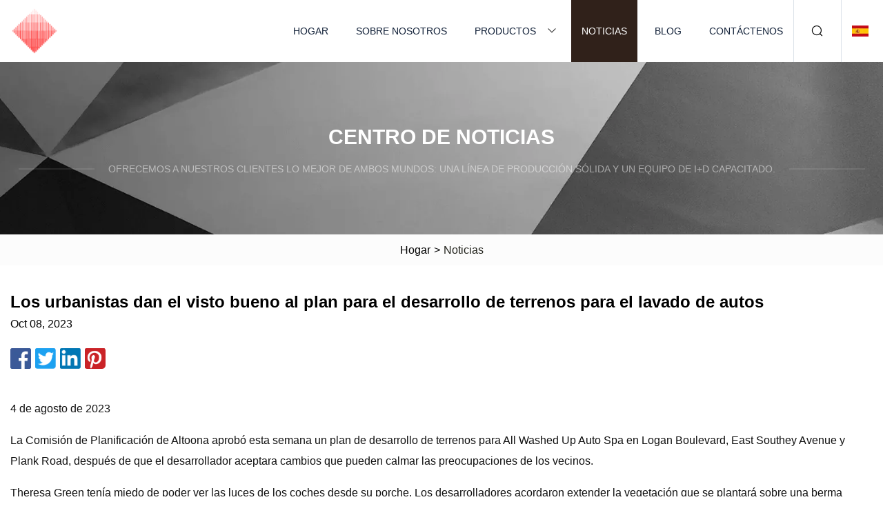

--- FILE ---
content_type: text/html; charset=utf-8
request_url: https://es.zhijia-china.com/news/city-planners-give-nod-to-plan-for-car-wash-land-development
body_size: 4908
content:
<!doctype html>
<html lang="es">
<head>
<meta charset="utf-8" />
<title>Los urbanistas dan el visto bueno al plan para el desarrollo de terrenos para el lavado de autos | Espejo de baño Co., Ltd de Jiangsu</title>
<meta name="description" content="Los urbanistas dan el visto bueno al plan para el desarrollo de terrenos para el lavado de autos" />
<meta name="keywords" content="Los urbanistas dan el visto bueno al plan para el desarrollo de terrenos para el lavado de autos" />
<meta name="viewport" content="width=device-width, initial-scale=1.0" />
<meta name="application-name" content="Espejo de baño Co., Ltd de Jiangsu" />
<meta name="twitter:card" content="summary" />
<meta name="twitter:title" content="Los urbanistas dan el visto bueno al plan para el desarrollo de terrenos para el lavado de autos | Espejo de baño Co., Ltd de Jiangsu" />
<meta name="twitter:description" content="Los urbanistas dan el visto bueno al plan para el desarrollo de terrenos para el lavado de autos" />
<meta name="twitter:image" content="https://es.zhijia-china.com/uploadimg/logo25371.png" />
<meta http-equiv="X-UA-Compatible" content="IE=edge" />
<meta property="og:site_name" content="Espejo de baño Co., Ltd de Jiangsu" />
<meta property="og:type" content="article" />
<meta property="og:title" content="Los urbanistas dan el visto bueno al plan para el desarrollo de terrenos para el lavado de autos | Espejo de baño Co., Ltd de Jiangsu" />
<meta property="og:description" content="Los urbanistas dan el visto bueno al plan para el desarrollo de terrenos para el lavado de autos" />
<meta property="og:url" content="https://es.zhijia-china.com/news/city-planners-give-nod-to-plan-for-car-wash-land-development" />
<meta property="og:image" content="https://es.zhijia-china.com/uploadimg/logo25371.png" />
<link href="https://es.zhijia-china.com/news/city-planners-give-nod-to-plan-for-car-wash-land-development" rel="canonical" />
<link href="https://es.zhijia-china.com/uploadimg/ico25371.png" rel="shortcut icon" type="image/x-icon" />
<link href="https://es.zhijia-china.com/themes/astra/toast.css" rel="stylesheet" />
<link href="https://es.zhijia-china.com/themes/astra/black/style.css" rel="stylesheet" />
<link href="https://es.zhijia-china.com/themes/astra/black/page.css" rel="stylesheet" />
<script type="application/ld+json">
[{
"@context": "https://schema.org/",
"@type": "BreadcrumbList",
"itemListElement": [{
"@type": "ListItem",
"name": "Hogar",
"position": 1,
"item": "https://es.zhijia-china.com/"},{
"@type": "ListItem",
"name": "Noticias",
"position": 2,
"item": "https://es.zhijia-china.com/news"},{
"@type": "ListItem",
"name": "Los urbanistas dan el visto bueno al plan para el desarrollo de terrenos para el lavado de autos",
"position": 3,
"item": "https://es.zhijia-china.com/news/city-planners-give-nod-to-plan-for-car-wash-land-development"}]},{
"@context": "http://schema.org",
"@type": "NewsArticle",
"mainEntityOfPage": {
"@type": "WebPage",
"@id": "https://es.zhijia-china.com/news/city-planners-give-nod-to-plan-for-car-wash-land-development"},
"headline": "Espejo de baño Co., Ltd de Jiangsu",
"image": {
"@type": "ImageObject",
"url": "https://es.zhijia-china.com"},
"datePublished": "10/8/2023 12:00:00 AM",
"dateModified": "10/8/2023 12:00:00 AM",
"author": {
"@type": "Organization",
"name": "Espejo de baño Co., Ltd de Jiangsu",
"url": "https://es.zhijia-china.com/"},
"publisher": {
"@type": "Organization",
"name": "es.zhijia-china.com",
"logo": {
"@type": "ImageObject",
"url": "https://es.zhijia-china.com/uploadimg/logo25371.png"}},
"description": "Los urbanistas dan el visto bueno al plan para el desarrollo de terrenos para el lavado de autos"
}]
</script>
<script type="text/javascript" src="//info.53hu.net/traffic.js?id=08a984h6ak"></script>
</head>
<body class="index">
<!-- header -->
<header>
  <div class="container">
    <div class="head-logo"><a href="https://es.zhijia-china.com/" title="Espejo de baño Co., Ltd de Jiangsu"><img src="/uploadimg/logo25371.png" width="70" height="70" alt="Espejo de baño Co., Ltd de Jiangsu"><span>Espejo de baño Co., Ltd de Jiangsu</span></a></div>
    <div class="menu-btn"><em></em><em></em><em></em></div>
    <div class="head-content">
      <nav class="nav">
        <ul>
          <li><a href="https://es.zhijia-china.com/">Hogar</a></li>
          <li><a href="https://es.zhijia-china.com/about-us">Sobre nosotros</a></li>
          <li><a href="https://es.zhijia-china.com/products">Productos</a><em class="iconfont icon-xiangxia"></em>
            <ul class="submenu">
              <li><a href="https://es.zhijia-china.com/bathroom-mirror">Espejo de baño</a></li>
              <li><a href="https://es.zhijia-china.com/full-length-mirror">Espejo de cuerpo entero</a></li>
              <li><a href="https://es.zhijia-china.com/bathroom-mirror-cabinet">Gabinete con espejo para baño</a></li>
              <li><a href="https://es.zhijia-china.com/led-bathroom-mirror">Espejo de baño LED</a></li>
              <li><a href="https://es.zhijia-china.com/framed-bathroom-mirror">Espejo de baño enmarcado</a></li>
              <li><a href="https://es.zhijia-china.com/recessed-mirror-cabinet">Gabinete con espejo empotrado</a></li>
              <li><a href="https://es.zhijia-china.com/full-length-wall-mirror">Espejo de pared de cuerpo entero</a></li>
              <li><a href="https://es.zhijia-china.com/full-length-floor-mirror">Espejo de piso de cuerpo entero</a></li>
              <li><a href="https://es.zhijia-china.com/tabletop-hollywood-mirror">Espejo Hollywood de mesa</a></li>
              <li><a href="https://es.zhijia-china.com/bluetooth-bathroom-mirror">Espejo de baño Bluetooth</a></li>
              <li><a href="https://es.zhijia-china.com/hollywood-mirror">Espejo de Hollywood</a></li>
              <li><a href="https://es.zhijia-china.com/wall-mounted-mirror-cabinet">Gabinete con espejo montado en la pared</a></li>
            </ul>
          </li>
          <li class="active"><a href="https://es.zhijia-china.com/news">Noticias</a></li>
          <li><a href="https://es.zhijia-china.com/blog">Blog</a></li>
          <li><a href="https://es.zhijia-china.com/contact-us">Contáctenos</a></li>
        </ul>
      </nav>
      <div class="head-search"><em class="iconfont icon-sousuo"></em></div>
      <div class="search-input">
        <input type="text" placeholder="Keyword" id="txtSearch" autocomplete="off">
        <div class="search-btn" onclick="SearchProBtn()"><em class="iconfont icon-sousuo" aria-hidden="true"></em></div>
      </div>
      <div class="languagelist">
        <div title="Language" class="languagelist-icon"><span>Language</span></div>
        <div class="languagelist-drop"><span class="languagelist-arrow"></span>
          <ul class="languagelist-wrap">
                            <li class="languagelist-active"><a href="https://es.zhijia-china.com/news/city-planners-give-nod-to-plan-for-car-wash-land-development"><img src="/themes/astra/images/language/es.png" width="24" height="16" alt="Español" title="es">Español </a></li>
                                    <li>
                                        <a href="https://www.zhijia-china.com/news/city-planners-give-nod-to-plan-for-car-wash-land-development">
                                            <img src="/themes/astra/images/language/en.png" width="24" height="16" alt="English" title="en">
                                            English
                                        </a>
                                    </li>
                                    <li>
                                        <a href="https://fr.zhijia-china.com/news/city-planners-give-nod-to-plan-for-car-wash-land-development">
                                            <img src="/themes/astra/images/language/fr.png" width="24" height="16" alt="Français" title="fr">
                                            Français
                                        </a>
                                    </li>
                                    <li>
                                        <a href="https://de.zhijia-china.com/news/city-planners-give-nod-to-plan-for-car-wash-land-development">
                                            <img src="/themes/astra/images/language/de.png" width="24" height="16" alt="Deutsch" title="de">
                                            Deutsch
                                        </a>
                                    </li>
                                    <li>
                                        <a href="https://it.zhijia-china.com/news/city-planners-give-nod-to-plan-for-car-wash-land-development">
                                            <img src="/themes/astra/images/language/it.png" width="24" height="16" alt="Italiano" title="it">
                                            Italiano
                                        </a>
                                    </li>
                                    <li>
                                        <a href="https://pt.zhijia-china.com/news/city-planners-give-nod-to-plan-for-car-wash-land-development">
                                            <img src="/themes/astra/images/language/pt.png" width="24" height="16" alt="Português" title="pt">
                                            Português
                                        </a>
                                    </li>
                                    <li>
                                        <a href="https://ja.zhijia-china.com/news/city-planners-give-nod-to-plan-for-car-wash-land-development"><img src="/themes/astra/images/language/ja.png" width="24" height="16" alt="日本語" title="ja"> 日本語</a>
                                    </li>
                                    <li>
                                        <a href="https://ko.zhijia-china.com/news/city-planners-give-nod-to-plan-for-car-wash-land-development"><img src="/themes/astra/images/language/ko.png" width="24" height="16" alt="한국어" title="ko"> 한국어</a>
                                    </li>
                                    <li>
                                        <a href="https://ru.zhijia-china.com/news/city-planners-give-nod-to-plan-for-car-wash-land-development"><img src="/themes/astra/images/language/ru.png" width="24" height="16" alt="Русский" title="ru"> Русский</a>
                                    </li>
                           
          </ul>
        </div>
      </div>
    </div>
  </div>
</header>
<main>
  <div class="inner-banner"><img src="/themes/astra/images/inner-banner.webp" alt="banner">
    <div class="inner-content">
      <div class="inner-title">Centro de Noticias</div>
      <div class="inner-des"><em></em><span>Ofrecemos a nuestros clientes lo mejor de ambos mundos: una línea de producción sólida y un equipo de I+D capacitado.</span><em></em></div>
    </div>
  </div>
  <div class="page-breadcrumbs"><a href="https://es.zhijia-china.com/">Hogar</a> > <span>Noticias</span></div>
  <div class="page-main page-news">
    <div class="container">
      <div class="page-content">
        <h1 class="newsdetails-title">Los urbanistas dan el visto bueno al plan para el desarrollo de terrenos para el lavado de autos </h1>
        <div class="newsdetails-date">Oct 08, 2023</div>
        <div class="sharewrap"></div>
        <div class="newsdetails-content">
          <article><p>4 de agosto de 2023</p><p>La Comisión de Planificación de Altoona aprobó esta semana un plan de desarrollo de terrenos para All Washed Up Auto Spa en Logan Boulevard, East Southey Avenue y Plank Road, después de que el desarrollador aceptara cambios que pueden calmar las preocupaciones de los vecinos.</p><p> Theresa Green tenía miedo de poder ver las luces de los coches desde su porche.  Los desarrolladores acordaron extender la vegetación que se plantará sobre una berma de 5 pies de altura hasta Southey, en lugar de detenerse en seco.</p><p>Posiblemente ayudando a aliviar las preocupaciones estéticas expresadas por Michael Kranich de la cercana Kranich's Jewelers en Plank Road, los desarrolladores acordaron una mezcla escalonada de árboles y arbustos a lo largo de Logan Boulevard, lo que debería ayudar a oscurecer la vista del equipo de aspiración.</p><p>Antes de la reunión, los desarrolladores planearon instalar la berma en toda la parte superior de la propiedad de lavado de autos para separarla de una casa existente en la esquina de las avenidas Bryant y Frost, que los desarrolladores serán propietarios y alquilarán, pero solo plantando vegetación para proporcionar protección a esa casa.</p><p>Green no está contento con los usos recientes de la propiedad y mencionó que los arbustos no se mantienen, el pasto alto y la basura.</p><p>En realidad, preferiría un muro de concreto para bloquear por completo la vista de su familia de las instalaciones propuestas, dijo.</p><p>Eso sería muy costoso, dijo Brian Palumbo, gerente de All Washed Up.</p><p>La pantalla de vegetación crecerá rápidamente y será espesa, y pronto se convertirá en una pantalla efectiva, dijo Chris Peters, consultor de All Washed Up de MDM Surveyors and Engineers en Canonsburg.</p><p> La estética es importante en una entrada a la ciudad como Logan Boulevard, y es probable que los brazos largos del equipo de vacío propuesto sean antiestéticos, dijo Kranich.  "La estética importa si queremos elevar la ciudad".</p><p>Algunas personas piensan que ese tipo de equipo luce bien, dijo Palumbo.</p><p>Es una cuestión de “preferencia personal”, afirmó.</p><p>Dada la creencia de que la vista del equipo no ofendería y que no había necesidad de bloquear la vista de los faros para que no brillaran a través de Logan Boulevard hacia un estacionamiento de automóviles bien iluminado, los desarrolladores inicialmente pidieron a la junta que renunciara a su requisito de una vista completa. pantalla de arbustos a lo largo de Logan.</p><p>Una franja de césped y árboles en la calle serían suficientes, especialmente teniendo en cuenta que no hay muchos clientes de lavado de autos por la noche, dijo Palumbo.</p><p>A sugerencia del comisionado Larry Bilotto, la comisión finalmente concedió una exención parcial en forma de una pantalla escalonada, con arbustos plantados entre los árboles, pero no en línea con los árboles.</p><p>Esto debería mejorar la visión del equipo de vacío y mejorar la estética, dijo Bilotto.</p><p>La comisión renunció al requisito de aceras a lo largo de Frost Avenue, pero no a lo largo de otros tramos del perímetro.</p><p> El tramo que los desarrolladores planean comprar tiene cinco lados, con una base en Logan Boulevard, un tramo vertical izquierdo corto en Southey, un tramo adicional en Southey en ángulo hacia adentro;  un tramo superior corto a lo largo de Bryant Avenue y un tramo derecho que se extiende hasta Frost hasta Logan Boulevard.</p><p>Plank Road toca el tramo en la esquina de Logan y Southey.</p><p>“Creo que se verá mucho mejor de lo que la gente piensa”, dijo la directora de Códigos de la ciudad, Rebecca Brown, sobre el proyecto propuesto.</p><p>El redactor de Mirror, William Kibler, está al 814-949-7038.</p><p>Las últimas noticias de hoy y más en tu bandeja de entrada</p><p>Dos hombres de fuera de la ciudad enfrentan cargos de drogas después de una parada de tráfico el martes en Snyder Township. Según el tribunal...</p><p>La agencia local encargada de garantizar que el condado de Blair pueda manejar emergencias de materiales peligrosos autorizadas...</p><p>HUNTINGDON Juniata College, Tuscarora se asocia para preparar mejor a los educadores para el futuro,...</p><p>El propietario de una tienda de CBD en Hollidaysburg enfrenta cargos después de supuestamente vender productos ilegales a un agente encubierto...</p><p>HOLLIDAYSBURG - Los comisionados del condado de Blair acordaron el jueves comprometer 250.000 dólares para otra Internet de banda ancha...</p><p>La Comisión de Planificación de Altoona aprobó esta semana un plan de desarrollo de terrenos para All Washed Up Auto Spa en Logan...</p><strong>Estoy interesado en (marque todo lo que corresponda)</strong><strong> ¿Es usted un suscriptor de pago del periódico?  *</strong></article>
        </div>
        <div class="pagelink">
          <div class="pagelink-item"><a href="/news/the-15-best-bathroom-mirrors-of-2023" title="Los 15 mejores espejos de baño de 2023"><em></em><span>Anteriores</span></a></div>
          <div class="backlist"><a href="/news"><em class="iconfont icon-caidan"></em><span>Volver a la lista</span></a></div>
          <div class="pagelink-item"><a href="/news/8-illuminating-neopixel-projects-for-arduino-and-raspberry-pi" title="8 proyectos iluminadores de NeoPixel para Arduino y Raspberry Pi"><em></em><span>Próximo</span></a></div>
        </div>
      </div>
    </div>
  </div>
</main>
 
<!-- footer -->
<footer>
  <div class="container">
    <div class="foot-item">
      <div class="foot-title">Navegación</div>
      <ul>
        <li><a href="https://es.zhijia-china.com/">Hogar</a></li>
        <li><a href="https://es.zhijia-china.com/about-us">Sobre nosotros</a></li>
        <li><a href="https://es.zhijia-china.com/products">Productos</a></li>
        <li><a href="https://es.zhijia-china.com/news">Noticias</a></li>
        <li><a href="https://es.zhijia-china.com/blog">Blog</a></li>
        <li><a href="https://es.zhijia-china.com/contact-us">Contáctenos</a></li>
        <li><a href="https://es.zhijia-china.com/sitemap.xml">mapa del sitio</a></li>
        <li><a href="https://es.zhijia-china.com/privacy-policy">Privacy Policy</a></li>
      </ul>
    </div>
    <div class="foot-item foot-company">
      <div class="foot-title">Empresa socia</div>
      <ul>
<li><a href="https://es.junhui-polyesteryarn.com/" target="_blank">Suzhou  Junhui  Textil  Co.,  Ltd</a></li><li><a href="http://es.medtakan.com/hospital-nursing-beds/" target="_blank">camas de enfermería de hospital</a></li>      </ul>
    </div>
    <div class="foot-share"><a href="https://es.zhijia-china.com/" rel="nofollow" title="facebook"><em class="iconfont icon-facebook"></em></a><a href="https://es.zhijia-china.com/" rel="nofollow" title="linkedin"><em class="iconfont icon-linkedin"></em></a><a href="https://es.zhijia-china.com/" rel="nofollow" title="twitter"><em class="iconfont icon-twitter-fill"></em></a><a href="https://es.zhijia-china.com/" rel="nofollow" title="youtube"><em class="iconfont icon-youtube"></em></a><a href="https://es.zhijia-china.com/" rel="nofollow" title="instagram"><em class="iconfont icon-instagram"></em></a><a href="https://es.zhijia-china.com/" rel="nofollow" title="TikTok"><em class="iconfont icon-icon_TikTok"></em></a></div>
    <div class="foot-copyright">
      <p>Copyright &copy; es.zhijia-china.com, Todos los derechos reservados.&nbsp;&nbsp;&nbsp;<a href="/cdn-cgi/l/email-protection#02706d616942786a6b686b632f616a6b6c632c616d6f" target="_blank"><span class="__cf_email__" data-cfemail="c4b6aba7af84beacadaeada5e9a7acadaaa5eaa7aba9">[email&#160;protected]</span></a></p>
    </div>
  </div>
  <div class="gotop"><span>TOP</span></div>
</footer>
 
<!-- script --> 
<script data-cfasync="false" src="/cdn-cgi/scripts/5c5dd728/cloudflare-static/email-decode.min.js"></script><script src="https://es.zhijia-china.com/themes/astra/js/jquery3.6.1.js"></script>
<script src="https://es.zhijia-china.com/themes/astra/js/vanilla-lazyload.js"></script>
<script src="https://es.zhijia-china.com/themes/astra/js/style.js"></script>
<script src="https://es.zhijia-china.com/themes/astra/js/page.js"></script>
<script src="https://es.zhijia-china.com/themes/astra/js/toast.js"></script>
<script src="https://es.zhijia-china.com/themes/astra/js/share.js"></script>
<script src="https://platform-api.sharethis.com/js/sharethis.js#property=5eec0fd89a302d0012ac463a&product=sop" type="text/javascript" async></script>
<script defer src="https://static.cloudflareinsights.com/beacon.min.js/vcd15cbe7772f49c399c6a5babf22c1241717689176015" integrity="sha512-ZpsOmlRQV6y907TI0dKBHq9Md29nnaEIPlkf84rnaERnq6zvWvPUqr2ft8M1aS28oN72PdrCzSjY4U6VaAw1EQ==" data-cf-beacon='{"version":"2024.11.0","token":"0632143079de440e998ad48651ff6fa1","r":1,"server_timing":{"name":{"cfCacheStatus":true,"cfEdge":true,"cfExtPri":true,"cfL4":true,"cfOrigin":true,"cfSpeedBrain":true},"location_startswith":null}}' crossorigin="anonymous"></script>
</body>
</html>
